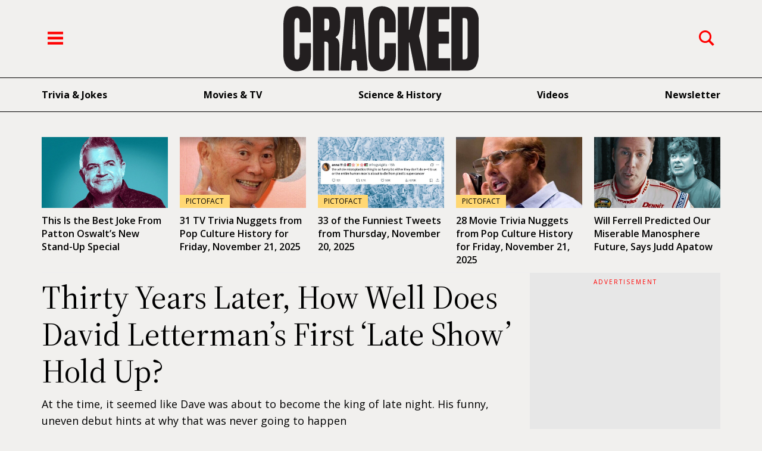

--- FILE ---
content_type: text/javascript;charset=UTF-8
request_url: https://jadserve.postrelease.com/t?ntv_mvi=&ntv_url=https%253A%252F%252Fwww.cracked.com%252Farticle_39293_thirty-years-later-how-well-does-david-lettermans-first-late-show-hold-up.html
body_size: 1243
content:
(function(){PostRelease.ProcessResponse({"version":"3","responseId":20987,"placements":[{"id":1173450,"selector":".page-content \u003e div:nth-of-type(%p%) .next-content-splitter","injectionMode":2,"infScroll":{"position":2,"interval":1},"ads":[],"tracking":{"trackingBaseUrl":"https://jadserve.postrelease.com/trk.gif?ntv_ui\u003d1dcf837b-09f6-4246-b914-4d5436a0f0a6\u0026ntv_fl\[base64]\u003d\u0026ntv_ht\u003deE4gaQA\u0026ntv_at\u003d","adVersionPlacement":"AAAAAAAAAAyucRA","vcpmParams":{"minimumAreaViewable":0.5,"minimumExposedTime":1000,"checkOnFocus":true,"checkMinimumAreaViewable":false,"primaryImpressionURL":"https://jadserve.postrelease.com/trk.gif?ntv_at\u003d304\u0026ntv_ui\u003d1dcf837b-09f6-4246-b914-4d5436a0f0a6\u0026ntv_a\u003dAAAAAAAAAAyucRA\u0026ntv_ht\u003deE4gaQA\u0026ntv_fl\[base64]\u003d\u0026ord\u003d608786710","adID":0}},"type":0,"integrationType":0}],"trackingCode":"\u003cscript type\u003d\"text/javascript\"\u003entv.PostRelease.deleteFirstPartyCookie();\u003c/script\u003e","safeIframe":false,"placementForTracking":1173450,"gdprConsentUrl":"//jadserve.postrelease.com/privacyConsent?ntv_pl\u003d1173450\u0026ntv_gdpr_consent\u003d","isWebview":false,"responseConsent":{"usPrivacyApplies":false,"gdprApplies":true,"gdprConsentUrl":"//jadserve.postrelease.com/privacyConsent?ntv_pl\u003d1173450\u0026ntv_gdpr_consent\u003d","gppApplies":false,"consentUrl":"//jadserve.postrelease.com/privacyConsent?ntv_pl\u003d1173450\u0026ntv_gdpr_consent\u003d"},"flags":{"useObserverViewability":true,"useMraidViewability":false}});})();

--- FILE ---
content_type: application/javascript
request_url: https://ui-seo.crackedcdn.com/build/assets/app-BKUi6Csw.js?v=0281aed0e7ce0795801e6d5a7e772345
body_size: 7122
content:
/*! lozad.js - v1.16.0 - 2020-09-06
* https://github.com/ApoorvSaxena/lozad.js
* Copyright (c) 2020 Apoorv Saxena; Licensed MIT */const U=typeof document<"u"&&document.documentMode,$={rootMargin:"0px",threshold:0,load(e){if(e.nodeName.toLowerCase()==="picture"){let n=e.querySelector("img"),l=!1;n===null&&(n=document.createElement("img"),l=!0),U&&e.getAttribute("data-iesrc")&&(n.src=e.getAttribute("data-iesrc")),e.getAttribute("data-alt")&&(n.alt=e.getAttribute("data-alt")),l&&e.append(n)}if(e.nodeName.toLowerCase()==="video"&&!e.getAttribute("data-src")&&e.children){const n=e.children;let l;for(let s=0;s<=n.length-1;s++)l=n[s].getAttribute("data-src"),l&&(n[s].src=l);e.load()}e.getAttribute("data-poster")&&(e.poster=e.getAttribute("data-poster")),e.getAttribute("data-src")&&(e.src=e.getAttribute("data-src")),e.getAttribute("data-srcset")&&e.setAttribute("srcset",e.getAttribute("data-srcset"));let a=",";if(e.getAttribute("data-background-delimiter")&&(a=e.getAttribute("data-background-delimiter")),e.getAttribute("data-background-image"))e.style.backgroundImage=`url('${e.getAttribute("data-background-image").split(a).join("'),url('")}')`;else if(e.getAttribute("data-background-image-set")){const n=e.getAttribute("data-background-image-set").split(a);let l=n[0].substr(0,n[0].indexOf(" "))||n[0];l=l.indexOf("url(")===-1?`url(${l})`:l,n.length===1?e.style.backgroundImage=l:e.setAttribute("style",(e.getAttribute("style")||"")+`background-image: ${l}; background-image: -webkit-image-set(${n}); background-image: image-set(${n})`)}e.getAttribute("data-toggle-class")&&e.classList.toggle(e.getAttribute("data-toggle-class"))},loaded(){}};function q(e){e.setAttribute("data-loaded",!0)}function K(e){e.getAttribute("data-placeholder-background")&&(e.style.background=e.getAttribute("data-placeholder-background"))}const T=e=>e.getAttribute("data-loaded")==="true",G=(e,a)=>(n,l)=>{n.forEach(s=>{(s.intersectionRatio>0||s.isIntersecting)&&(l.unobserve(s.target),T(s.target)||(e(s.target),q(s.target),a(s.target)))})},P=(e,a=document)=>e instanceof Element?[e]:e instanceof NodeList?e:a.querySelectorAll(e);function J(e=".lozad",a={}){const{root:n,rootMargin:l,threshold:s,load:u,loaded:p}=Object.assign({},$,a);let m;typeof window<"u"&&window.IntersectionObserver&&(m=new IntersectionObserver(G(u,p),{root:n,rootMargin:l,threshold:s}));const y=P(e,n);for(let d=0;d<y.length;d++)K(y[d]);return{observe(){const d=P(e,n);for(let i=0;i<d.length;i++)if(!T(d[i])){if(m){m.observe(d[i]);continue}u(d[i]),q(d[i]),p(d[i])}},triggerLoad(d){T(d)||(u(d),q(d),p(d))},observer:m}}/**
 * @license
 * Copyright 2019 Google LLC
 * SPDX-License-Identifier: Apache-2.0
 */const N=Symbol("Comlink.proxy"),X=Symbol("Comlink.endpoint"),Y=Symbol("Comlink.releaseProxy"),O=Symbol("Comlink.finalizer"),E=Symbol("Comlink.thrown"),R=e=>typeof e=="object"&&e!==null||typeof e=="function",Q={canHandle:e=>R(e)&&e[N],serialize(e){const{port1:a,port2:n}=new MessageChannel;return z(e,a),[n,[n]]},deserialize(e){return e.start(),H(e)}},Z={canHandle:e=>R(e)&&E in e,serialize({value:e}){let a;return e instanceof Error?a={isError:!0,value:{message:e.message,name:e.name,stack:e.stack}}:a={isError:!1,value:e},[a,[]]},deserialize(e){throw e.isError?Object.assign(new Error(e.value.message),e.value):e.value}},j=new Map([["proxy",Q],["throw",Z]]);function ee(e,a){for(const n of e)if(a===n||n==="*"||n instanceof RegExp&&n.test(a))return!0;return!1}function z(e,a=globalThis,n=["*"]){a.addEventListener("message",function l(s){if(!s||!s.data)return;if(!ee(n,s.origin)){console.warn(`Invalid origin '${s.origin}' for comlink proxy`);return}const{id:u,type:p,path:m}=Object.assign({path:[]},s.data),y=(s.data.argumentList||[]).map(v);let d;try{const i=m.slice(0,-1).reduce((c,r)=>c[r],e),g=m.reduce((c,r)=>c[r],e);switch(p){case"GET":d=g;break;case"SET":i[m.slice(-1)[0]]=v(s.data.value),d=!0;break;case"APPLY":d=g.apply(i,y);break;case"CONSTRUCT":{const c=new g(...y);d=ie(c)}break;case"ENDPOINT":{const{port1:c,port2:r}=new MessageChannel;z(e,r),d=oe(c,[c])}break;case"RELEASE":d=void 0;break;default:return}}catch(i){d={value:i,[E]:0}}Promise.resolve(d).catch(i=>({value:i,[E]:0})).then(i=>{const[g,c]=C(i);a.postMessage(Object.assign(Object.assign({},g),{id:u}),c),p==="RELEASE"&&(a.removeEventListener("message",l),B(a),O in e&&typeof e[O]=="function"&&e[O]())}).catch(i=>{const[g,c]=C({value:new TypeError("Unserializable return value"),[E]:0});a.postMessage(Object.assign(Object.assign({},g),{id:u}),c)})}),a.start&&a.start()}function te(e){return e.constructor.name==="MessagePort"}function B(e){te(e)&&e.close()}function H(e,a){const n=new Map;return e.addEventListener("message",function(s){const{data:u}=s;if(!u||!u.id)return;const p=n.get(u.id);if(p)try{p(u)}finally{n.delete(u.id)}}),_(e,n,[],a)}function x(e){if(e)throw new Error("Proxy has been released and is not useable")}function F(e){return S(e,new Map,{type:"RELEASE"}).then(()=>{B(e)})}const L=new WeakMap,A="FinalizationRegistry"in globalThis&&new FinalizationRegistry(e=>{const a=(L.get(e)||0)-1;L.set(e,a),a===0&&F(e)});function ne(e,a){const n=(L.get(a)||0)+1;L.set(a,n),A&&A.register(e,a,e)}function re(e){A&&A.unregister(e)}function _(e,a,n=[],l=function(){}){let s=!1;const u=new Proxy(l,{get(p,m){if(x(s),m===Y)return()=>{re(u),F(e),a.clear(),s=!0};if(m==="then"){if(n.length===0)return{then:()=>u};const y=S(e,a,{type:"GET",path:n.map(d=>d.toString())}).then(v);return y.then.bind(y)}return _(e,a,[...n,m])},set(p,m,y){x(s);const[d,i]=C(y);return S(e,a,{type:"SET",path:[...n,m].map(g=>g.toString()),value:d},i).then(v)},apply(p,m,y){x(s);const d=n[n.length-1];if(d===X)return S(e,a,{type:"ENDPOINT"}).then(v);if(d==="bind")return _(e,a,n.slice(0,-1));const[i,g]=I(y);return S(e,a,{type:"APPLY",path:n.map(c=>c.toString()),argumentList:i},g).then(v)},construct(p,m){x(s);const[y,d]=I(m);return S(e,a,{type:"CONSTRUCT",path:n.map(i=>i.toString()),argumentList:y},d).then(v)}});return ne(u,e),u}function ae(e){return Array.prototype.concat.apply([],e)}function I(e){const a=e.map(C);return[a.map(n=>n[0]),ae(a.map(n=>n[1]))]}const V=new WeakMap;function oe(e,a){return V.set(e,a),e}function ie(e){return Object.assign(e,{[N]:!0})}function C(e){for(const[a,n]of j)if(n.canHandle(e)){const[l,s]=n.serialize(e);return[{type:"HANDLER",name:a,value:l},s]}return[{type:"RAW",value:e},V.get(e)||[]]}function v(e){switch(e.type){case"HANDLER":return j.get(e.name).deserialize(e.value);case"RAW":return e.value}}function S(e,a,n,l){return new Promise(s=>{const u=se();a.set(u,s),e.start&&e.start(),e.postMessage(Object.assign({id:u},n),l)})}function se(){return new Array(4).fill(0).map(()=>Math.floor(Math.random()*Number.MAX_SAFE_INTEGER).toString(16)).join("-")}const b=function(){let e=!1;function a(){let r=document.createElement("div");r.id="bGkFLMqBnvEU",r.style.display="none",document.body.appendChild(r),e=!!document.getElementById("bGkFLMqBnvEU")}let n="mobile";function l(){let r=window,t=document,o=t.documentElement,h=t.getElementsByTagName("body")[0],f=r.innerWidth||o.clientWidth||h.clientWidth;f>=992?n="desktop":f>=768&&f<992&&(n="tablet")}let s=null;async function u(r){let t=new Date().getTime();return c(r)||(r={debug:!1,debugConsole:{innerHTML:""}}),r.debug&&(r.debugConsole.innerHTML+="Request CSRF Token <br/>",r.debugConsole.innerHTML+="End Point: /app/csrf-token?t="+t+"<br/>"),fetch("/app/csrf-token?t="+t,{credentials:"include"}).then(o=>o.json()).then(o=>(s=o.csrfToken,document.querySelector('meta[name="csrf-token"]').setAttribute("content",o.csrfToken),r.debug&&(r.debugConsole.innerHTML+="CSRF Token: "+s+"<br/>"),s))}function p(r,t,o){let h=r;if(typeof r=="string"&&(h=document.querySelectorAll(r)),h instanceof NodeList||Array.isArray(h))h.forEach(f=>{!f instanceof Node||f.addEventListener(t,o.bind(f))});else if(h instanceof Node||h instanceof Window)return h.addEventListener(t,o.bind(h))}let m=null;function y(){return m==null&&(m=!(document.querySelector("#page-login")instanceof Node)),m}function d(r,t,o){o instanceof Node||(o=document.querySelector("head")),t instanceof Node||(t=document.createElement("script"),t.type="text/javascript",t.defer=!0),t.src=r,o.append(t)}let i=!1;function g(){i||d(`https://www.google.com/recaptcha/api.js?render=${recaptchaSiteKey}`),i=!0}a(),l(),p('input[type="text"], input[type="password"], input[type="email"], input[type="number"], input[type="checkbox"], textarea',"focus",r=>{console.log("called",r),g()});function c(r){return Object.prototype.toString.call(r)==="[object Object]"}return{dfp:{},hasAds:function(){return typeof CKAdSlots<"u"},hasOutstreamAds:function(){return document.querySelector("#outstream")instanceof Node},isABP:function(){return e},getCurrentViewPort:function(){return n},getCSRFToken:function(){return s},getLoggedIn:function(){return y()},getTrafficSource:function(){let r=this.readCookie("ck_source");if(r!=null)return r;let t="referral",o=document.referrer;return o.indexOf("facebook.com")>=0?t="facebook":o.indexOf("pinterest.com")>=0?t="pinterest":o.indexOf("reddit.com")>=0?t="reddit":o.indexOf("twitter.com")>=0?t="twitter":o==""||o.indexOf("cracked.com")>=0?t="direct":o.indexOf("/google.")>=0||o.indexOf(".google.")>=0||o.indexOf("search.aol.com")>=0||o.indexOf("search.yahoo.com")>=0||o.indexOf("bing.com/search")>=0||o.indexOf("ask.com")>=0?t="search":o.indexOf("youtube.com")>=0&&(t="youtube"),this.createCookie("ck_source",t),t},attachEvent:function(r,t,o){return p(r,t,o)},loadScript:function(r,t,o){d(r,t,o)},loadStyle:function(r){let t=document.createElement("link"),o=document.querySelector("head");t.href=r,t.rel="stylesheet",o.appendChild(t)},loadReCaptchaV3:function(){g()},asyncForEach:async function(r,t){for(let o=0;o<r.length;o++)await t(r[o],o,r)},digestMessage:async function(r){const t=new TextEncoder().encode(r),o=await crypto.subtle.digest("SHA-256",t);return Array.from(new Uint8Array(o)).map(f=>f.toString(16).padStart(2,"0")).join("")},simpleHash:function(r){let t="";if(r.length==0)return t;for(let o=0,h=r.length;o<h;o++){let f=r.charCodeAt(o);t=(t<<5)-t+f,t=t&t}return t},createCookie:function(r,t,o){let h=document.location.host.split(".");h[0]=null;let f=h.join("."),w=new Date,k="";o&&(w.setTime(w.getTime()+o*24*60*60*1e3),k="; expires="+w.toGMTString()),document.cookie=r+"="+t+k+"; path=/; domain="+f},readCookie:function(r){let t=r+"=",o=document.cookie.split(";");for(let h=0,f=o.length;h<f;h++){let w=o[h];for(;w.charAt(0)==" ";)w=w.substring(1,w.length);if(w.indexOf(t)==0)return w.substring(t.length,w.length)}return null},eraseCookie:function(r){this.createCookie(r,"",-1)},isPlainObject:function(r){return c(r)},fetch:async function(r,t,o){return this.isPlainObject(t)||(t={}),this.isPlainObject(o)||(o={debug:!1,debugConsole:{innerHTML:""}}),o.debug&&(o.debugConsole.innerHTML+="Request Started<br/>===================================<br/>Date: "+new Date().toLocaleString()+"<br/>"),typeof t.method<"u"&&t.method.toUpperCase()=="POST"?u(o).then(h=>(typeof t.headers>"u"&&(t.headers={}),t.headers["X-CSRF-TOKEN"]=h,t.headers["X-Requested-With"]="XMLHttpRequest",t.credentials="include",o.debug?(o.debugConsole.innerHTML+="Request Headers: <br/><pre>"+JSON.stringify(t,null,"	")+"</pre><br/>",fetch(r,t).then(f=>(o.debugConsole.innerHTML+="Response Status: "+f.status+"<br/>",o.debugConsole.innerHTML+="Body: <br/>",f.json())).then(f=>(o.debugConsole.innerHTML+="<pre>"+JSON.stringify(f,null,"	")+"</pre>",o.debugConsole.innerHTML+="--------------------------------------------------------------------------------------------------<br/><br/>",f.json=()=>f,f))):fetch(r,t))):fetch(r,t)},createWorker:function(r){let t=null;try{let o;try{o=new Blob(["importScripts('"+r+"');"],{type:"application/javascript"})}catch{let k=new(window.BlobBuilder||window.WebKitBlobBuilder||window.MozBlobBuilder);k.append("importScripts('"+r+"');"),o=k.getBlob("application/javascript")}let f=(window.URL||window.webkitURL).createObjectURL(o);t=new Worker(f)}catch{}return t instanceof Worker?H(t):t},defineDfpSlots:function(r){blogherads.adq.push(function(){let t=[],o=window.Cracked.getCurrentViewPort();for(const[h,f]of Object.entries(r))if(t=f.mapping,t.indexOf(o)>=0){CKAdSlots[h]=blogherads.defineSlot(f.sheMediaSize,f.unit).setTargeting("trafficsource",window.Cracked.dfp.trafficSource).setTargeting("pageSegment",window.Cracked.dfp.pageSegment).setTargeting("dc_ref",encodeURIComponent(top.window.location)).setLazyLoadMultiplier(1.5);for(const[w,k]of Object.entries(f.targeting))CKAdSlots[h].setTargeting(w,k);CKAdSlots[h].display()}})},initSearchForms:function(){document.querySelectorAll("#header-desktop-search, #header-mobile-search, .header-search").forEach(t=>{t.addEventListener("submit",async o=>{o.preventDefault();const h=t.querySelector('input[name="q"]').value;if(!(!h||h.length<3))try{const f=await u({});let w=t.querySelector('input[name="_token"]');w||(w=document.createElement("input"),w.type="hidden",w.name="_token",t.appendChild(w)),w.value=f,t.method="POST",t.action="/search",t.submit()}catch(f){console.error("Search submission error:",f)}})})}}}(),W=function(){let e=document.querySelector("#ck-litebox-cover"),a=document.querySelector("#ck-litebox"),n=a.querySelector("#ck-litebox button.btn-close"),l={};e instanceof Node&&n instanceof Node&&(b.attachEvent(e,"click",function(i){i.target===this&&d()}),b.attachEvent(n,"click",function(){d()}));async function s(i,g){await b.digestMessage(i).then(c=>{typeof g>"u"?l[c]={}:l[c]=g})}function u(i,g,c){b.digestMessage(i).then(r=>{typeof l[r][g]=="function"&&l[r][g](c)})}async function p(i,g){if(!e instanceof Node||!a instanceof Node)return!1;await s(i,g);let c=i;typeof i=="string"&&(c=document.querySelectorAll(i)),c instanceof NodeList?await Promise.all(Array.from(c).map(async r=>{if(!r instanceof Node||r.dataset.liteboxInit)return!1;await b.digestMessage(r.dataset.target).then(t=>{r.dataset.liteboxInit="1",r.dataset.targetId=t,m(i,r),b.attachEvent(r,"click",function(){y(i,this)})})})):c instanceof Node&&await b.digestMessage(c.dataset.target).then(r=>{c.dataset.liteboxInit="1",c.dataset.targetId=r,m(i,c),c.attachEvent(c,"click",function(){y(i,this)})}),u(i,"onInit",c)}function m(i,g){let c=null;try{c=document.querySelectorAll(g.dataset.target)[0]}catch{}if(c instanceof Node&&!c.dataset.liteboxInit){c.dataset.liteboxInit=1;let r=g.dataset.targetId;if(c.classList.contains("_ck-litebox-target"))c.dataset.targetId=r.toString(),a.append(c);else{let t=document.createElement("div");t.classList.add("_ck-litebox-target"),t.dataset.targetId=r.toString(),t.appendChild(c),a.append(t)}b.attachEvent("[data-ck-litebox-dismiss]:not([data-init]","click",function(t){t.preventDefault(),this.dataset.init="true",d(i)}),u(i,"onBeforeOpen",c)}}function y(i,g){let c=null;try{let r=`._ck-litebox-target[data-target-id="${g.dataset.targetId}"]`;c=document.querySelector(r)}catch{}if(c instanceof Node){if(b.loadReCaptchaV3(),u(i,"onOpen",g),!c.classList.contains("_ck-litebox-target-active")){try{a.querySelector("._ck-litebox-target-active").classList.remove("._ck-litebox-target-active")}catch{}c.classList.add("_ck-litebox-target-active")}e.classList.add("active")}}function d(i){e.classList.remove("active"),u(i,"onClose"),document.querySelectorAll("._ck-litebox-target-active").forEach(g=>{g.classList.remove("_ck-litebox-target-active")})}return p("[data-ck-litebox]"),{lightbox:function(i,g){p(i,g)},close:function(){d()}}}(),ce=function(){function e(n){let l=n;typeof n=="string"&&(l=document.querySelectorAll(n)),l instanceof NodeList?l.forEach(s=>{if(!s instanceof Node)return!1;a(s)}):l instanceof Node&&a(l)}function a(n){let l=n.querySelectorAll("nav button");l instanceof NodeList&&l.forEach(s=>{b.attachEvent(s,"click",function(){let u=null;try{u=`section[data-section="${this.dataset.target}"]`,u=n.querySelector(u)}catch{}if(u instanceof Node&&!u.classList.contains("active")){try{n.querySelector("nav button.active").classList.remove("active"),n.querySelector("section.active").classList.remove("active")}catch{}u.classList.add("active"),this.classList.add("active")}})})}return e("[data-ck-tabs]"),{tabs:function(n){e(n)}}}();window.Cracked=b;window.Litebox=W;window.customElements&&document.querySelector("body").classList.remove("no-ce");window.postLoadStyles.forEach(e=>{b.loadStyle(e)});let le=[".lozad"];window.lozadObserver=J(le.join(","));window.lozadObserver.observe();const ue=document.getElementById("page-header-new"),M=document.createElement("div"),de=document.querySelector("main.page-content");M.setAttribute("data-observer-intercept","");de.before(M);const fe=new IntersectionObserver(([e])=>{ue.classList.toggle("scroll",!e.isIntersecting)});fe.observe(M);b.getCurrentViewPort()=="desktop"?(b.attachEvent(".page-header-top .btn-search","click",()=>{document.getElementById("header-desktop-search").classList.add("active")}),b.attachEvent("#header-desktop-search .btn-close","click",()=>{document.querySelector("#header-desktop-search").classList.remove("active"),document.querySelector("#header-desktop-search input").blur()})):(b.attachEvent("#header-mobile-search .btn-close","click",()=>{document.querySelector("#header-mobile-search").classList.remove("active"),document.querySelector("#header-mobile-search input").blur()}),b.attachEvent(".page-header-top .btn-search","click",()=>{document.querySelector("body").classList.contains("mobile-menu-active")||document.getElementById("header-mobile-search").classList.add("active")}));let D=b.getCurrentViewPort()=="desktop"?"desktop-menu-active":"mobile-menu-active";b.attachEvent(".btn-menu","click",()=>{document.querySelector("body").classList.toggle("menu-active"),document.querySelector("body").classList.toggle(D)});b.attachEvent(".btn-menu-close","click",()=>{document.querySelector("body").classList.toggle("menu-active"),document.querySelector("body").classList.toggle(D)});b.getCurrentViewPort()!="mobile"&&(b.attachEvent(".header-search input","focus",function(){this.classList.toggle("active")}),b.attachEvent(".header-search input","blur",function(){this.classList.toggle("active")}));b.initSearchForms();W.lightbox(".btn-login",{onInit:function(){window.location.hash=="#login"&&window.Cracked.getLoggedIn()==!1&&window.Cracked.getCurrentViewPort()=="mobile"&&document.querySelector("a.btn-login").click()},onBeforeOpen:function(e){ce.tabs(e),b.attachEvent("#login-form","submit",async function(a){a.preventDefault();let n=this;return this.querySelector("fieldset").setAttribute("disabled","disabled"),grecaptcha.ready(function(){grecaptcha.execute(recaptchaSiteKey,{action:"login"}).then(async l=>{const s={username:n.elements.username.value,password:n.elements.password.value,"g-recaptcha-response":l};await b.fetch("/auth/login",{method:"POST",headers:{"Content-Type":"application/json"},body:JSON.stringify(s)}).then(u=>{if(u.status!=200)throw new Error("Login Failed");window.location.reload()}).catch(u=>{alert("Login Failed"),n.querySelector("fieldset").removeAttribute("disabled")})})}),!1}),b.attachEvent("#register-form","submit",async function(a){if(a.preventDefault(),this.elements.password.value!=this.elements["password-c"].value)return alert("Please make sure your password matches"),!1;if(!/^(?=.*[a-z])(?=.*[A-Z])(?=.*\d).+$/.test(this.elements.password.value))return alert("Password requirement: Minimum 6 characters with at least 1 lowercase and 1 uppercase and 1 number"),!1;if(!/(?:[a-z0-9!#$%&'*+/=?^_`{|}~-]+(?:\.[a-z0-9!#$%&'*+/=?^_`{|}~-]+)*|"(?:[\x01-\x08\x0b\x0c\x0e-\x1f\x21\x23-\x5b\x5d-\x7f]|\\[\x01-\x09\x0b\x0c\x0e-\x7f])*")@(?:(?:[a-z0-9](?:[a-z0-9-]*[a-z0-9])?\.)+[a-z0-9](?:[a-z0-9-]*[a-z0-9])?|\[(?:(?:25[0-5]|2[0-4][0-9]|[01]?[0-9][0-9]?)\.){3}(?:25[0-5]|2[0-4][0-9]|[01]?[0-9][0-9]?|[a-z0-9-]*[a-z0-9]:(?:[\x01-\x08\x0b\x0c\x0e-\x1f\x21-\x5a\x53-\x7f]|\\[\x01-\x09\x0b\x0c\x0e-\x7f])+)\])/.test(this.elements.email.value))return alert("Please provide a valid email address"),!1;let n=this;this.querySelector("fieldset").setAttribute("disabled","disabled"),grecaptcha.ready(function(){grecaptcha.execute(recaptchaSiteKey,{action:"register"}).then(async l=>{const s={username:n.elements.username.value,password:n.elements.password.value,"password-c":n.elements["password-c"].value,email:n.elements.email.value,tos:n.elements.tos.value,"g-recaptcha-response":l};await b.fetch("/auth/register",{method:"POST",headers:{"Content-Type":"application/json"},body:JSON.stringify(s)}).then(u=>{if(u.status>=500)throw new Error;return u.json()}).then(u=>{if(typeof u.errors<"u"){let p="Please correct the following errors:";for(const[m,y]of Object.entries(u.errors))y.forEach(d=>p+=`
`+d);alert(p),n.querySelector("fieldset").removeAttribute("disabled")}else window.location.reload()}).catch(u=>{console.log("Login Failed",u),alert("Oops, something went wrong!"),n.querySelector("fieldset").removeAttribute("disabled")})})})})},onOpen:function(e){let a=document.querySelector("body");a.classList.remove("mobile-menu-active"),a.classList.remove("desktop-menu-active"),a.classList.remove("menu-active")}});b.attachEvent("button.btn-newsletter","click",function(){this.classList.toggle("active");let e=this.dataset.type;this.classList.contains("active")?document.querySelector(`input[name="${e}"]`).value="1":document.querySelector(`input[name="${e}"]`).value=null});
